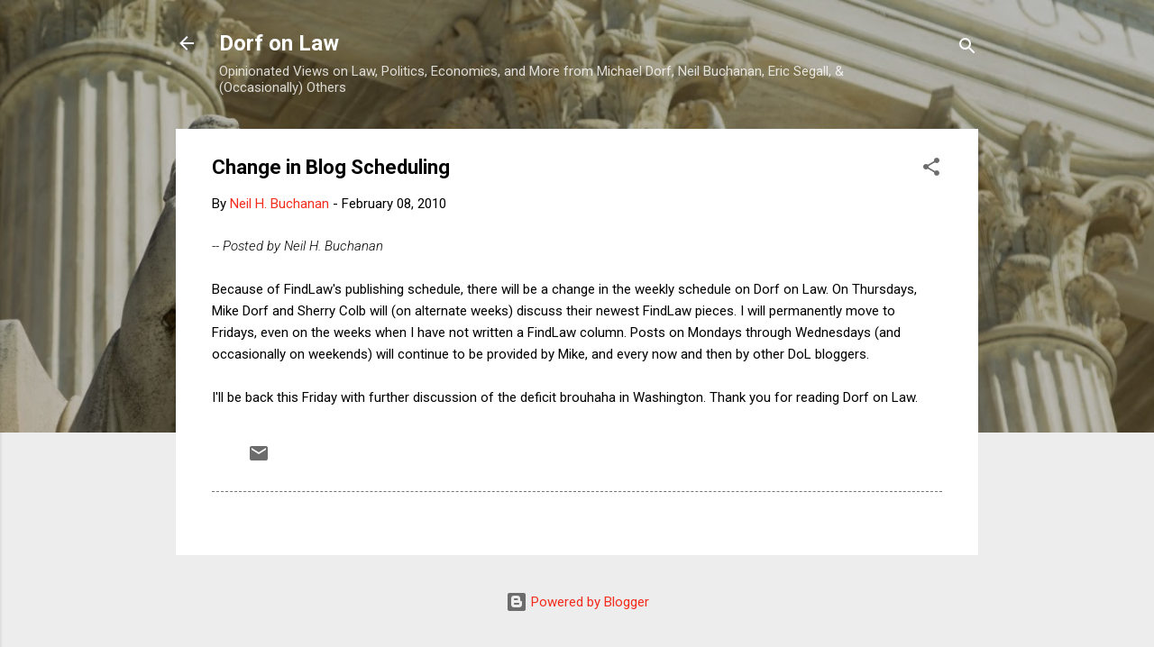

--- FILE ---
content_type: text/html; charset=UTF-8
request_url: https://www.dorfonlaw.org/b/stats?style=BLACK_TRANSPARENT&timeRange=ALL_TIME&token=APq4FmASTqCkJFg9HoIgWj3ct0BqzA7hHSsUoKm5awj_fKNZp1Tc_kGmUdOlDpmzKRLeVZU9jQeZwucVKoHFrztCxj7N6a22rA
body_size: 43
content:
{"total":18763259,"sparklineOptions":{"backgroundColor":{"fillOpacity":0.1,"fill":"#000000"},"series":[{"areaOpacity":0.3,"color":"#202020"}]},"sparklineData":[[0,30],[1,25],[2,25],[3,28],[4,21],[5,26],[6,24],[7,22],[8,46],[9,17],[10,15],[11,12],[12,13],[13,17],[14,13],[15,16],[16,22],[17,100],[18,14],[19,17],[20,20],[21,26],[22,23],[23,27],[24,19],[25,19],[26,30],[27,36],[28,17],[29,7]],"nextTickMs":16438}